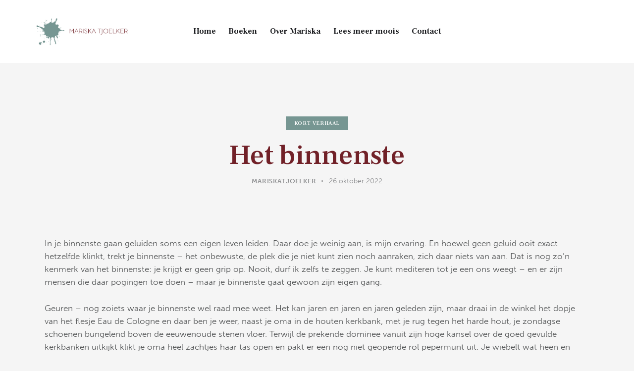

--- FILE ---
content_type: text/html; charset=UTF-8
request_url: https://mariskatjoelker.nl/het-binnenste/
body_size: 18051
content:
<!DOCTYPE html>
<html lang="nl-NL" class="no-js scheme_default">

<head>
	
		<meta charset="UTF-8">
		<meta name="viewport" content="width=device-width, initial-scale=1">
		<meta name="format-detection" content="telephone=no">
		<link rel="profile" href="//gmpg.org/xfn/11">
		<title>Het binnenste &#8211; Mariska Tjoelker</title>
<meta name='robots' content='max-image-preview:large' />
<link rel='dns-prefetch' href='//use.typekit.net' />
<link rel='dns-prefetch' href='//fonts.googleapis.com' />
<link rel="alternate" type="application/rss+xml" title="Mariska Tjoelker &raquo; feed" href="https://mariskatjoelker.nl/feed/" />
<link rel="alternate" type="application/rss+xml" title="Mariska Tjoelker &raquo; reacties feed" href="https://mariskatjoelker.nl/comments/feed/" />
<link rel="alternate" title="oEmbed (JSON)" type="application/json+oembed" href="https://mariskatjoelker.nl/wp-json/oembed/1.0/embed?url=https%3A%2F%2Fmariskatjoelker.nl%2Fhet-binnenste%2F" />
<link rel="alternate" title="oEmbed (XML)" type="text/xml+oembed" href="https://mariskatjoelker.nl/wp-json/oembed/1.0/embed?url=https%3A%2F%2Fmariskatjoelker.nl%2Fhet-binnenste%2F&#038;format=xml" />
			<meta property="og:type" content="article" />
			<meta property="og:url" content="https://mariskatjoelker.nl/het-binnenste/" />
			<meta property="og:title" content="Het binnenste" />
			<meta property="og:description" content="
In je binnenste gaan geluiden soms een eigen leven leiden. Daar doe je weinig aan, is mijn ervaring. En hoewel geen geluid ooit exact hetzelfde klinkt, trekt je binnenste – het onbewuste, de plek die je niet kunt zien noch aanraken, zich daar niets van aan. Dat is nog zo’n kenmerk van het binnenste:" />  
			<style id='wp-img-auto-sizes-contain-inline-css' type='text/css'>
img:is([sizes=auto i],[sizes^="auto," i]){contain-intrinsic-size:3000px 1500px}
/*# sourceURL=wp-img-auto-sizes-contain-inline-css */
</style>
<link property="stylesheet" rel='stylesheet' id='trx_addons-icons-css' href='https://mariskatjoelker.nl/wp-content/plugins/trx_addons/css/font-icons/css/trx_addons_icons.css' type='text/css' media='all' />
<link property="stylesheet" rel='stylesheet' id='writer-font-museo-sans-css' href='https://use.typekit.net/zfc0lca.css' type='text/css' media='all' />
<link property="stylesheet" rel='stylesheet' id='writer-font-google_fonts-css' href='https://fonts.googleapis.com/css2?family=Frank+Ruhl+Libre:wght@300;400;500;700;900&#038;family=Lora:ital,wght@0,400;0,500;0,600;0,700;1,400;1,500;1,600;1,700&#038;subset=latin,latin-ext&#038;display=swap' type='text/css' media='all' />
<link property="stylesheet" rel='stylesheet' id='writer-fontello-css' href='https://mariskatjoelker.nl/wp-content/themes/writer/skins/default/css/font-icons/css/fontello.css' type='text/css' media='all' />
<style id='wp-emoji-styles-inline-css' type='text/css'>

	img.wp-smiley, img.emoji {
		display: inline !important;
		border: none !important;
		box-shadow: none !important;
		height: 1em !important;
		width: 1em !important;
		margin: 0 0.07em !important;
		vertical-align: -0.1em !important;
		background: none !important;
		padding: 0 !important;
	}
/*# sourceURL=wp-emoji-styles-inline-css */
</style>
<link property="stylesheet" rel='stylesheet' id='wp-block-library-css' href='https://mariskatjoelker.nl/wp-includes/css/dist/block-library/style.min.css?ver=6.9' type='text/css' media='all' />
<style id='classic-theme-styles-inline-css' type='text/css'>
/*! This file is auto-generated */
.wp-block-button__link{color:#fff;background-color:#32373c;border-radius:9999px;box-shadow:none;text-decoration:none;padding:calc(.667em + 2px) calc(1.333em + 2px);font-size:1.125em}.wp-block-file__button{background:#32373c;color:#fff;text-decoration:none}
/*# sourceURL=/wp-includes/css/classic-themes.min.css */
</style>
<style id='global-styles-inline-css' type='text/css'>
:root{--wp--preset--aspect-ratio--square: 1;--wp--preset--aspect-ratio--4-3: 4/3;--wp--preset--aspect-ratio--3-4: 3/4;--wp--preset--aspect-ratio--3-2: 3/2;--wp--preset--aspect-ratio--2-3: 2/3;--wp--preset--aspect-ratio--16-9: 16/9;--wp--preset--aspect-ratio--9-16: 9/16;--wp--preset--color--black: #000000;--wp--preset--color--cyan-bluish-gray: #abb8c3;--wp--preset--color--white: #ffffff;--wp--preset--color--pale-pink: #f78da7;--wp--preset--color--vivid-red: #cf2e2e;--wp--preset--color--luminous-vivid-orange: #ff6900;--wp--preset--color--luminous-vivid-amber: #fcb900;--wp--preset--color--light-green-cyan: #7bdcb5;--wp--preset--color--vivid-green-cyan: #00d084;--wp--preset--color--pale-cyan-blue: #8ed1fc;--wp--preset--color--vivid-cyan-blue: #0693e3;--wp--preset--color--vivid-purple: #9b51e0;--wp--preset--color--bg-color: #F5F5F5;--wp--preset--color--bd-color: #D7D7D7;--wp--preset--color--text-dark: #1D1E21;--wp--preset--color--text-light: #8F9092;--wp--preset--color--text-link: #712128;--wp--preset--color--text-hover: #769692;--wp--preset--color--text-link-2: #769692;--wp--preset--color--text-hover-2: #712128;--wp--preset--color--text-link-3: #C5A48E;--wp--preset--color--text-hover-3: #AB8E7A;--wp--preset--gradient--vivid-cyan-blue-to-vivid-purple: linear-gradient(135deg,rgb(6,147,227) 0%,rgb(155,81,224) 100%);--wp--preset--gradient--light-green-cyan-to-vivid-green-cyan: linear-gradient(135deg,rgb(122,220,180) 0%,rgb(0,208,130) 100%);--wp--preset--gradient--luminous-vivid-amber-to-luminous-vivid-orange: linear-gradient(135deg,rgb(252,185,0) 0%,rgb(255,105,0) 100%);--wp--preset--gradient--luminous-vivid-orange-to-vivid-red: linear-gradient(135deg,rgb(255,105,0) 0%,rgb(207,46,46) 100%);--wp--preset--gradient--very-light-gray-to-cyan-bluish-gray: linear-gradient(135deg,rgb(238,238,238) 0%,rgb(169,184,195) 100%);--wp--preset--gradient--cool-to-warm-spectrum: linear-gradient(135deg,rgb(74,234,220) 0%,rgb(151,120,209) 20%,rgb(207,42,186) 40%,rgb(238,44,130) 60%,rgb(251,105,98) 80%,rgb(254,248,76) 100%);--wp--preset--gradient--blush-light-purple: linear-gradient(135deg,rgb(255,206,236) 0%,rgb(152,150,240) 100%);--wp--preset--gradient--blush-bordeaux: linear-gradient(135deg,rgb(254,205,165) 0%,rgb(254,45,45) 50%,rgb(107,0,62) 100%);--wp--preset--gradient--luminous-dusk: linear-gradient(135deg,rgb(255,203,112) 0%,rgb(199,81,192) 50%,rgb(65,88,208) 100%);--wp--preset--gradient--pale-ocean: linear-gradient(135deg,rgb(255,245,203) 0%,rgb(182,227,212) 50%,rgb(51,167,181) 100%);--wp--preset--gradient--electric-grass: linear-gradient(135deg,rgb(202,248,128) 0%,rgb(113,206,126) 100%);--wp--preset--gradient--midnight: linear-gradient(135deg,rgb(2,3,129) 0%,rgb(40,116,252) 100%);--wp--preset--font-size--small: 13px;--wp--preset--font-size--medium: 20px;--wp--preset--font-size--large: 36px;--wp--preset--font-size--x-large: 42px;--wp--preset--spacing--20: 0.44rem;--wp--preset--spacing--30: 0.67rem;--wp--preset--spacing--40: 1rem;--wp--preset--spacing--50: 1.5rem;--wp--preset--spacing--60: 2.25rem;--wp--preset--spacing--70: 3.38rem;--wp--preset--spacing--80: 5.06rem;--wp--preset--shadow--natural: 6px 6px 9px rgba(0, 0, 0, 0.2);--wp--preset--shadow--deep: 12px 12px 50px rgba(0, 0, 0, 0.4);--wp--preset--shadow--sharp: 6px 6px 0px rgba(0, 0, 0, 0.2);--wp--preset--shadow--outlined: 6px 6px 0px -3px rgb(255, 255, 255), 6px 6px rgb(0, 0, 0);--wp--preset--shadow--crisp: 6px 6px 0px rgb(0, 0, 0);}:where(.is-layout-flex){gap: 0.5em;}:where(.is-layout-grid){gap: 0.5em;}body .is-layout-flex{display: flex;}.is-layout-flex{flex-wrap: wrap;align-items: center;}.is-layout-flex > :is(*, div){margin: 0;}body .is-layout-grid{display: grid;}.is-layout-grid > :is(*, div){margin: 0;}:where(.wp-block-columns.is-layout-flex){gap: 2em;}:where(.wp-block-columns.is-layout-grid){gap: 2em;}:where(.wp-block-post-template.is-layout-flex){gap: 1.25em;}:where(.wp-block-post-template.is-layout-grid){gap: 1.25em;}.has-black-color{color: var(--wp--preset--color--black) !important;}.has-cyan-bluish-gray-color{color: var(--wp--preset--color--cyan-bluish-gray) !important;}.has-white-color{color: var(--wp--preset--color--white) !important;}.has-pale-pink-color{color: var(--wp--preset--color--pale-pink) !important;}.has-vivid-red-color{color: var(--wp--preset--color--vivid-red) !important;}.has-luminous-vivid-orange-color{color: var(--wp--preset--color--luminous-vivid-orange) !important;}.has-luminous-vivid-amber-color{color: var(--wp--preset--color--luminous-vivid-amber) !important;}.has-light-green-cyan-color{color: var(--wp--preset--color--light-green-cyan) !important;}.has-vivid-green-cyan-color{color: var(--wp--preset--color--vivid-green-cyan) !important;}.has-pale-cyan-blue-color{color: var(--wp--preset--color--pale-cyan-blue) !important;}.has-vivid-cyan-blue-color{color: var(--wp--preset--color--vivid-cyan-blue) !important;}.has-vivid-purple-color{color: var(--wp--preset--color--vivid-purple) !important;}.has-black-background-color{background-color: var(--wp--preset--color--black) !important;}.has-cyan-bluish-gray-background-color{background-color: var(--wp--preset--color--cyan-bluish-gray) !important;}.has-white-background-color{background-color: var(--wp--preset--color--white) !important;}.has-pale-pink-background-color{background-color: var(--wp--preset--color--pale-pink) !important;}.has-vivid-red-background-color{background-color: var(--wp--preset--color--vivid-red) !important;}.has-luminous-vivid-orange-background-color{background-color: var(--wp--preset--color--luminous-vivid-orange) !important;}.has-luminous-vivid-amber-background-color{background-color: var(--wp--preset--color--luminous-vivid-amber) !important;}.has-light-green-cyan-background-color{background-color: var(--wp--preset--color--light-green-cyan) !important;}.has-vivid-green-cyan-background-color{background-color: var(--wp--preset--color--vivid-green-cyan) !important;}.has-pale-cyan-blue-background-color{background-color: var(--wp--preset--color--pale-cyan-blue) !important;}.has-vivid-cyan-blue-background-color{background-color: var(--wp--preset--color--vivid-cyan-blue) !important;}.has-vivid-purple-background-color{background-color: var(--wp--preset--color--vivid-purple) !important;}.has-black-border-color{border-color: var(--wp--preset--color--black) !important;}.has-cyan-bluish-gray-border-color{border-color: var(--wp--preset--color--cyan-bluish-gray) !important;}.has-white-border-color{border-color: var(--wp--preset--color--white) !important;}.has-pale-pink-border-color{border-color: var(--wp--preset--color--pale-pink) !important;}.has-vivid-red-border-color{border-color: var(--wp--preset--color--vivid-red) !important;}.has-luminous-vivid-orange-border-color{border-color: var(--wp--preset--color--luminous-vivid-orange) !important;}.has-luminous-vivid-amber-border-color{border-color: var(--wp--preset--color--luminous-vivid-amber) !important;}.has-light-green-cyan-border-color{border-color: var(--wp--preset--color--light-green-cyan) !important;}.has-vivid-green-cyan-border-color{border-color: var(--wp--preset--color--vivid-green-cyan) !important;}.has-pale-cyan-blue-border-color{border-color: var(--wp--preset--color--pale-cyan-blue) !important;}.has-vivid-cyan-blue-border-color{border-color: var(--wp--preset--color--vivid-cyan-blue) !important;}.has-vivid-purple-border-color{border-color: var(--wp--preset--color--vivid-purple) !important;}.has-vivid-cyan-blue-to-vivid-purple-gradient-background{background: var(--wp--preset--gradient--vivid-cyan-blue-to-vivid-purple) !important;}.has-light-green-cyan-to-vivid-green-cyan-gradient-background{background: var(--wp--preset--gradient--light-green-cyan-to-vivid-green-cyan) !important;}.has-luminous-vivid-amber-to-luminous-vivid-orange-gradient-background{background: var(--wp--preset--gradient--luminous-vivid-amber-to-luminous-vivid-orange) !important;}.has-luminous-vivid-orange-to-vivid-red-gradient-background{background: var(--wp--preset--gradient--luminous-vivid-orange-to-vivid-red) !important;}.has-very-light-gray-to-cyan-bluish-gray-gradient-background{background: var(--wp--preset--gradient--very-light-gray-to-cyan-bluish-gray) !important;}.has-cool-to-warm-spectrum-gradient-background{background: var(--wp--preset--gradient--cool-to-warm-spectrum) !important;}.has-blush-light-purple-gradient-background{background: var(--wp--preset--gradient--blush-light-purple) !important;}.has-blush-bordeaux-gradient-background{background: var(--wp--preset--gradient--blush-bordeaux) !important;}.has-luminous-dusk-gradient-background{background: var(--wp--preset--gradient--luminous-dusk) !important;}.has-pale-ocean-gradient-background{background: var(--wp--preset--gradient--pale-ocean) !important;}.has-electric-grass-gradient-background{background: var(--wp--preset--gradient--electric-grass) !important;}.has-midnight-gradient-background{background: var(--wp--preset--gradient--midnight) !important;}.has-small-font-size{font-size: var(--wp--preset--font-size--small) !important;}.has-medium-font-size{font-size: var(--wp--preset--font-size--medium) !important;}.has-large-font-size{font-size: var(--wp--preset--font-size--large) !important;}.has-x-large-font-size{font-size: var(--wp--preset--font-size--x-large) !important;}
:where(.wp-block-post-template.is-layout-flex){gap: 1.25em;}:where(.wp-block-post-template.is-layout-grid){gap: 1.25em;}
:where(.wp-block-term-template.is-layout-flex){gap: 1.25em;}:where(.wp-block-term-template.is-layout-grid){gap: 1.25em;}
:where(.wp-block-columns.is-layout-flex){gap: 2em;}:where(.wp-block-columns.is-layout-grid){gap: 2em;}
:root :where(.wp-block-pullquote){font-size: 1.5em;line-height: 1.6;}
/*# sourceURL=global-styles-inline-css */
</style>
<link property="stylesheet" rel='stylesheet' id='magnific-popup-css' href='https://mariskatjoelker.nl/wp-content/plugins/trx_addons/js/magnific/magnific-popup.min.css' type='text/css' media='all' />
<link property="stylesheet" rel='stylesheet' id='trx_addons-css' href='https://mariskatjoelker.nl/wp-content/plugins/trx_addons/css/__styles.css' type='text/css' media='all' />
<link property="stylesheet" rel='stylesheet' id='trx_addons-sc_content-css' href='https://mariskatjoelker.nl/wp-content/plugins/trx_addons/components/shortcodes/content/content.css' type='text/css' media='all' />
<link property="stylesheet" rel='stylesheet' id='trx_addons-sc_content-responsive-css' href='https://mariskatjoelker.nl/wp-content/plugins/trx_addons/components/shortcodes/content/content.responsive.css' type='text/css' media='(max-width:1439px)' />
<link property="stylesheet" rel='stylesheet' id='trx_addons-animations-css' href='https://mariskatjoelker.nl/wp-content/plugins/trx_addons/css/trx_addons.animations.css' type='text/css' media='all' />
<link property="stylesheet" rel='stylesheet' id='elementor-icons-css' href='https://mariskatjoelker.nl/wp-content/plugins/elementor/assets/lib/eicons/css/elementor-icons.min.css?ver=5.45.0' type='text/css' media='all' />
<link property="stylesheet" rel='stylesheet' id='elementor-frontend-css' href='https://mariskatjoelker.nl/wp-content/plugins/elementor/assets/css/frontend.min.css?ver=3.34.0' type='text/css' media='all' />
<style id='elementor-frontend-inline-css' type='text/css'>
.elementor-kit-1316{--e-global-color-primary:#712128;--e-global-color-secondary:#54595F;--e-global-color-text:#7A7A7A;--e-global-color-2e6c5c0:#769692;--e-global-typography-primary-font-family:"Stint Ultra Expanded";--e-global-typography-primary-font-weight:600;--e-global-typography-secondary-font-family:"Roboto Slab";--e-global-typography-secondary-font-weight:400;--e-global-typography-text-font-family:"Roboto";--e-global-typography-text-font-weight:400;--e-global-typography-accent-font-family:"Roboto";--e-global-typography-accent-font-weight:500;}.elementor-kit-1316 h1{color:var( --e-global-color-primary );}.elementor-section.elementor-section-boxed > .elementor-container{max-width:1320px;}.e-con{--container-max-width:1320px;}.elementor-widget:not(:last-child){margin-block-end:0px;}.elementor-element{--widgets-spacing:0px 0px;}{}.sc_layouts_title_caption{display:var(--page-title-display);}@media(max-width:1024px){.elementor-section.elementor-section-boxed > .elementor-container{max-width:1024px;}.e-con{--container-max-width:1024px;}}@media(max-width:767px){.elementor-section.elementor-section-boxed > .elementor-container{max-width:767px;}.e-con{--container-max-width:767px;}}
/*# sourceURL=elementor-frontend-inline-css */
</style>
<link property="stylesheet" rel='stylesheet' id='font-awesome-5-all-css' href='https://mariskatjoelker.nl/wp-content/plugins/elementor/assets/lib/font-awesome/css/all.min.css?ver=3.34.0' type='text/css' media='all' />
<link property="stylesheet" rel='stylesheet' id='font-awesome-4-shim-css' href='https://mariskatjoelker.nl/wp-content/plugins/elementor/assets/lib/font-awesome/css/v4-shims.min.css?ver=3.34.0' type='text/css' media='all' />
<link property="stylesheet" rel='stylesheet' id='elementor-gf-local-stintultraexpanded-css' href='https://mariskatjoelker.nl/wp-content/uploads/elementor/google-fonts/css/stintultraexpanded.css?ver=1742762969' type='text/css' media='all' />
<link property="stylesheet" rel='stylesheet' id='elementor-gf-local-robotoslab-css' href='https://mariskatjoelker.nl/wp-content/uploads/elementor/google-fonts/css/robotoslab.css?ver=1742762973' type='text/css' media='all' />
<link property="stylesheet" rel='stylesheet' id='elementor-gf-local-roboto-css' href='https://mariskatjoelker.nl/wp-content/uploads/elementor/google-fonts/css/roboto.css?ver=1742762982' type='text/css' media='all' />
<link property="stylesheet" rel='stylesheet' id='writer-style-css' href='https://mariskatjoelker.nl/wp-content/themes/writer/style.css' type='text/css' media='all' />
<link property="stylesheet" rel='stylesheet' id='mediaelement-css' href='https://mariskatjoelker.nl/wp-includes/js/mediaelement/mediaelementplayer-legacy.min.css?ver=4.2.17' type='text/css' media='all' />
<link property="stylesheet" rel='stylesheet' id='wp-mediaelement-css' href='https://mariskatjoelker.nl/wp-includes/js/mediaelement/wp-mediaelement.min.css?ver=6.9' type='text/css' media='all' />
<link property="stylesheet" rel='stylesheet' id='writer-skin-default-css' href='https://mariskatjoelker.nl/wp-content/themes/writer/skins/default/css/style.css' type='text/css' media='all' />
<link property="stylesheet" rel='stylesheet' id='writer-plugins-css' href='https://mariskatjoelker.nl/wp-content/themes/writer/skins/default/css/__plugins.css' type='text/css' media='all' />
<link property="stylesheet" rel='stylesheet' id='writer-custom-css' href='https://mariskatjoelker.nl/wp-content/themes/writer/skins/default/css/__custom.css' type='text/css' media='all' />
<link property="stylesheet" rel='stylesheet' id='trx_addons-responsive-css' href='https://mariskatjoelker.nl/wp-content/plugins/trx_addons/css/__responsive.css' type='text/css' media='(max-width:1439px)' />
<link property="stylesheet" rel='stylesheet' id='writer-responsive-css' href='https://mariskatjoelker.nl/wp-content/themes/writer/skins/default/css/__responsive.css' type='text/css' media='(max-width:1679px)' />
<link property="stylesheet" rel='stylesheet' id='writer-trx-addons-extra-styles-css' href='https://mariskatjoelker.nl/wp-content/themes/writer/skins/default/extra-styles.css' type='text/css' media='all' />
<script type="text/javascript" src="https://mariskatjoelker.nl/wp-includes/js/jquery/jquery.min.js?ver=3.7.1" id="jquery-core-js"></script>
<script type="text/javascript" src="https://mariskatjoelker.nl/wp-includes/js/jquery/jquery-migrate.min.js?ver=3.4.1" id="jquery-migrate-js"></script>
<script type="text/javascript" src="https://mariskatjoelker.nl/wp-content/plugins/elementor/assets/lib/font-awesome/js/v4-shims.min.js?ver=3.34.0" id="font-awesome-4-shim-js"></script>
<link rel="https://api.w.org/" href="https://mariskatjoelker.nl/wp-json/" /><link rel="alternate" title="JSON" type="application/json" href="https://mariskatjoelker.nl/wp-json/wp/v2/posts/1961" /><link rel="EditURI" type="application/rsd+xml" title="RSD" href="https://mariskatjoelker.nl/xmlrpc.php?rsd" />
<meta name="generator" content="WordPress 6.9" />
<link rel="canonical" href="https://mariskatjoelker.nl/het-binnenste/" />
<link rel='shortlink' href='https://mariskatjoelker.nl/?p=1961' />
<meta name="cdp-version" content="1.5.0" /><meta name="generator" content="Elementor 3.34.0; features: additional_custom_breakpoints; settings: css_print_method-internal, google_font-enabled, font_display-auto">
			<style>
				.e-con.e-parent:nth-of-type(n+4):not(.e-lazyloaded):not(.e-no-lazyload),
				.e-con.e-parent:nth-of-type(n+4):not(.e-lazyloaded):not(.e-no-lazyload) * {
					background-image: none !important;
				}
				@media screen and (max-height: 1024px) {
					.e-con.e-parent:nth-of-type(n+3):not(.e-lazyloaded):not(.e-no-lazyload),
					.e-con.e-parent:nth-of-type(n+3):not(.e-lazyloaded):not(.e-no-lazyload) * {
						background-image: none !important;
					}
				}
				@media screen and (max-height: 640px) {
					.e-con.e-parent:nth-of-type(n+2):not(.e-lazyloaded):not(.e-no-lazyload),
					.e-con.e-parent:nth-of-type(n+2):not(.e-lazyloaded):not(.e-no-lazyload) * {
						background-image: none !important;
					}
				}
			</style>
			<link rel="icon" href="https://mariskatjoelker.nl/wp-content/uploads/2022/05/cropped-cropped-Logo-Mariska-Tjoelker-transparant-32x32.png" sizes="32x32" />
<link rel="icon" href="https://mariskatjoelker.nl/wp-content/uploads/2022/05/cropped-cropped-Logo-Mariska-Tjoelker-transparant-192x192.png" sizes="192x192" />
<link rel="apple-touch-icon" href="https://mariskatjoelker.nl/wp-content/uploads/2022/05/cropped-cropped-Logo-Mariska-Tjoelker-transparant-180x180.png" />
<meta name="msapplication-TileImage" content="https://mariskatjoelker.nl/wp-content/uploads/2022/05/cropped-cropped-Logo-Mariska-Tjoelker-transparant-270x270.png" />

</head>

<body class="wp-singular post-template-default single single-post postid-1961 single-format-standard wp-custom-logo wp-theme-writer hide_fixed_rows_enabled skin_default scheme_default blog_mode_post body_style_wide is_single single_style_style-1 sidebar_hide expand_content trx_addons_present header_type_custom header_style_header-custom-1553 header_position_default menu_side_none no_layout fixed_blocks_sticky elementor-default elementor-kit-1316">

	
	<div class="body_wrap" >

		
		<div class="page_wrap" >

			
							<a class="writer_skip_link skip_to_content_link" href="#content_skip_link_anchor" tabindex="1">Skip to content</a>
								<a class="writer_skip_link skip_to_footer_link" href="#footer_skip_link_anchor" tabindex="1">Skip to footer</a>

				<header class="top_panel top_panel_custom top_panel_custom_1553 top_panel_custom_main-header				 without_bg_image">
	<style id="elementor-post-1553">.elementor-1553 .elementor-element.elementor-element-3434f44 > .elementor-container > .elementor-column > .elementor-widget-wrap{align-content:center;align-items:center;}.elementor-1553 .elementor-element.elementor-element-3434f44:not(.elementor-motion-effects-element-type-background), .elementor-1553 .elementor-element.elementor-element-3434f44 > .elementor-motion-effects-container > .elementor-motion-effects-layer{background-color:#FFFFFF;}.elementor-1553 .elementor-element.elementor-element-3434f44{transition:background 0.3s, border 0.3s, border-radius 0.3s, box-shadow 0.3s;padding:27px 70px 27px 70px;}.elementor-1553 .elementor-element.elementor-element-3434f44 > .elementor-background-overlay{transition:background 0.3s, border-radius 0.3s, opacity 0.3s;}.elementor-1553 .elementor-element.elementor-element-e391488 .logo_image{max-height:56px;}.elementor-1553 .elementor-element.elementor-element-e9c3ccf .sc_item_title_text{-webkit-text-stroke-width:0px;}.elementor-1553 .elementor-element.elementor-element-e9c3ccf .sc_item_title_text2{-webkit-text-stroke-width:0px;}.elementor-1553 .elementor-element.elementor-element-e9c3ccf > .elementor-widget-container{margin:-6px -13px 0px 0px;}.elementor-1553 .elementor-element.elementor-element-d49716d > .elementor-widget-container{margin:-6px 0px 0px 20px;}.elementor-1553 .elementor-element.elementor-element-0ba6225 > .elementor-container > .elementor-column > .elementor-widget-wrap{align-content:center;align-items:center;}.elementor-1553 .elementor-element.elementor-element-0ba6225:not(.elementor-motion-effects-element-type-background), .elementor-1553 .elementor-element.elementor-element-0ba6225 > .elementor-motion-effects-container > .elementor-motion-effects-layer{background-color:#FFFFFF;}.elementor-1553 .elementor-element.elementor-element-0ba6225{transition:background 0.3s, border 0.3s, border-radius 0.3s, box-shadow 0.3s;padding:0px 70px 0px 70px;}.elementor-1553 .elementor-element.elementor-element-0ba6225 > .elementor-background-overlay{transition:background 0.3s, border-radius 0.3s, opacity 0.3s;}.elementor-1553 .elementor-element.elementor-element-c810b95 .logo_image{max-height:48px;}.elementor-1553 .elementor-element.elementor-element-94ff9af .sc_item_title_text{-webkit-text-stroke-width:0px;}.elementor-1553 .elementor-element.elementor-element-94ff9af .sc_item_title_text2{-webkit-text-stroke-width:0px;}.elementor-1553 .elementor-element.elementor-element-94ff9af > .elementor-widget-container{margin:-6px -13px 0px 0px;}.elementor-1553 .elementor-element.elementor-element-84a157f > .elementor-widget-container{margin:-6px 0px 0px 20px;}.elementor-1553 .elementor-element.elementor-element-f546e60 > .elementor-container > .elementor-column > .elementor-widget-wrap{align-content:center;align-items:center;}.elementor-1553 .elementor-element.elementor-element-f546e60:not(.elementor-motion-effects-element-type-background), .elementor-1553 .elementor-element.elementor-element-f546e60 > .elementor-motion-effects-container > .elementor-motion-effects-layer{background-color:#FFFFFF;}.elementor-1553 .elementor-element.elementor-element-f546e60{transition:background 0.3s, border 0.3s, border-radius 0.3s, box-shadow 0.3s;padding:10px 30px 10px 30px;}.elementor-1553 .elementor-element.elementor-element-f546e60 > .elementor-background-overlay{transition:background 0.3s, border-radius 0.3s, opacity 0.3s;}.elementor-1553 .elementor-element.elementor-element-58558f5 .logo_image{max-height:48px;}.elementor-1553 .elementor-element.elementor-element-204b443 > .elementor-widget-container{margin:-3px 0px 0px 0px;}.elementor-1553 .elementor-element.elementor-element-4ab3501 .sc_item_title_text{-webkit-text-stroke-width:0px;}.elementor-1553 .elementor-element.elementor-element-4ab3501 .sc_item_title_text2{-webkit-text-stroke-width:0px;}.elementor-1553 .elementor-element.elementor-element-4ab3501 > .elementor-widget-container{margin:-6px -13px 0px 0px;}.elementor-1553 .elementor-element.elementor-element-187ad5a > .elementor-widget-container{margin:-6px 0px 0px 15px;}@media(max-width:1024px){.elementor-1553 .elementor-element.elementor-element-204b443 > .elementor-widget-container{margin:-4px 0px 0px 0px;}}@media(max-width:767px){.elementor-1553 .elementor-element.elementor-element-f546e60{padding:5px 20px 5px 20px;}.elementor-1553 .elementor-element.elementor-element-000673c{width:58%;}.elementor-1553 .elementor-element.elementor-element-61626c7{width:42%;}.elementor-1553 .elementor-element.elementor-element-204b443 > .elementor-widget-container{padding:0px 0px 0px 0px;}.elementor-1553 .elementor-element.elementor-element-187ad5a > .elementor-widget-container{margin:-11px 0px 0px 0px;}}</style><style>.elementor-1553 .elementor-element.elementor-element-3434f44 > .elementor-container > .elementor-column > .elementor-widget-wrap{align-content:center;align-items:center;}.elementor-1553 .elementor-element.elementor-element-3434f44:not(.elementor-motion-effects-element-type-background), .elementor-1553 .elementor-element.elementor-element-3434f44 > .elementor-motion-effects-container > .elementor-motion-effects-layer{background-color:#FFFFFF;}.elementor-1553 .elementor-element.elementor-element-3434f44{transition:background 0.3s, border 0.3s, border-radius 0.3s, box-shadow 0.3s;padding:27px 70px 27px 70px;}.elementor-1553 .elementor-element.elementor-element-3434f44 > .elementor-background-overlay{transition:background 0.3s, border-radius 0.3s, opacity 0.3s;}.elementor-1553 .elementor-element.elementor-element-e391488 .logo_image{max-height:56px;}.elementor-1553 .elementor-element.elementor-element-e9c3ccf > .elementor-widget-container{margin:-6px -13px 0px 0px;}.elementor-1553 .elementor-element.elementor-element-e9c3ccf .sc_item_title_text{-webkit-text-stroke-width:0px;}.elementor-1553 .elementor-element.elementor-element-e9c3ccf .sc_item_title_text2{-webkit-text-stroke-width:0px;}.elementor-1553 .elementor-element.elementor-element-d49716d > .elementor-widget-container{margin:-6px 0px 0px 20px;}.elementor-1553 .elementor-element.elementor-element-0ba6225 > .elementor-container > .elementor-column > .elementor-widget-wrap{align-content:center;align-items:center;}.elementor-1553 .elementor-element.elementor-element-0ba6225:not(.elementor-motion-effects-element-type-background), .elementor-1553 .elementor-element.elementor-element-0ba6225 > .elementor-motion-effects-container > .elementor-motion-effects-layer{background-color:#FFFFFF;}.elementor-1553 .elementor-element.elementor-element-0ba6225{transition:background 0.3s, border 0.3s, border-radius 0.3s, box-shadow 0.3s;padding:0px 70px 0px 70px;}.elementor-1553 .elementor-element.elementor-element-0ba6225 > .elementor-background-overlay{transition:background 0.3s, border-radius 0.3s, opacity 0.3s;}.elementor-1553 .elementor-element.elementor-element-c810b95 .logo_image{max-height:48px;}.elementor-1553 .elementor-element.elementor-element-94ff9af > .elementor-widget-container{margin:-6px -13px 0px 0px;}.elementor-1553 .elementor-element.elementor-element-94ff9af .sc_item_title_text{-webkit-text-stroke-width:0px;}.elementor-1553 .elementor-element.elementor-element-94ff9af .sc_item_title_text2{-webkit-text-stroke-width:0px;}.elementor-1553 .elementor-element.elementor-element-84a157f > .elementor-widget-container{margin:-6px 0px 0px 20px;}.elementor-1553 .elementor-element.elementor-element-f546e60 > .elementor-container > .elementor-column > .elementor-widget-wrap{align-content:center;align-items:center;}.elementor-1553 .elementor-element.elementor-element-f546e60:not(.elementor-motion-effects-element-type-background), .elementor-1553 .elementor-element.elementor-element-f546e60 > .elementor-motion-effects-container > .elementor-motion-effects-layer{background-color:#FFFFFF;}.elementor-1553 .elementor-element.elementor-element-f546e60{transition:background 0.3s, border 0.3s, border-radius 0.3s, box-shadow 0.3s;padding:10px 30px 10px 30px;}.elementor-1553 .elementor-element.elementor-element-f546e60 > .elementor-background-overlay{transition:background 0.3s, border-radius 0.3s, opacity 0.3s;}.elementor-1553 .elementor-element.elementor-element-58558f5 .logo_image{max-height:48px;}.elementor-1553 .elementor-element.elementor-element-204b443 > .elementor-widget-container{margin:-3px 0px 0px 0px;}.elementor-1553 .elementor-element.elementor-element-4ab3501 > .elementor-widget-container{margin:-6px -13px 0px 0px;}.elementor-1553 .elementor-element.elementor-element-4ab3501 .sc_item_title_text{-webkit-text-stroke-width:0px;}.elementor-1553 .elementor-element.elementor-element-4ab3501 .sc_item_title_text2{-webkit-text-stroke-width:0px;}.elementor-1553 .elementor-element.elementor-element-187ad5a > .elementor-widget-container{margin:-6px 0px 0px 15px;}@media(max-width:1024px){.elementor-1553 .elementor-element.elementor-element-204b443 > .elementor-widget-container{margin:-4px 0px 0px 0px;}}@media(max-width:767px){.elementor-1553 .elementor-element.elementor-element-f546e60{padding:5px 20px 5px 20px;}.elementor-1553 .elementor-element.elementor-element-000673c{width:58%;}.elementor-1553 .elementor-element.elementor-element-61626c7{width:42%;}.elementor-1553 .elementor-element.elementor-element-204b443 > .elementor-widget-container{padding:0px 0px 0px 0px;}.elementor-1553 .elementor-element.elementor-element-187ad5a > .elementor-widget-container{margin:-11px 0px 0px 0px;}}</style>		<div data-elementor-type="cpt_layouts" data-elementor-id="1553" class="elementor elementor-1553">
						<section class="elementor-section elementor-top-section elementor-element elementor-element-3434f44 elementor-section-full_width elementor-section-content-middle sc_layouts_row sc_layouts_row_type_compact scheme_light sc_layouts_hide_on_tablet sc_layouts_hide_on_mobile elementor-section-height-default elementor-section-height-default sc_fly_static" data-id="3434f44" data-element_type="section" data-settings="{&quot;background_background&quot;:&quot;classic&quot;}">
						<div class="elementor-container elementor-column-gap-no">
					<div class="elementor-column elementor-col-25 elementor-top-column elementor-element elementor-element-933f9cc sc_layouts_column_align_left sc_layouts_column sc_inner_width_none sc_content_align_inherit sc_layouts_column_icons_position_left sc_fly_static" data-id="933f9cc" data-element_type="column">
			<div class="elementor-widget-wrap elementor-element-populated">
						<div class="sc_layouts_item elementor-element elementor-element-e391488 sc_fly_static elementor-widget elementor-widget-trx_sc_layouts_logo" data-id="e391488" data-element_type="widget" data-widget_type="trx_sc_layouts_logo.default">
				<div class="elementor-widget-container">
					<a href="https://mariskatjoelker.nl/"
		class="sc_layouts_logo sc_layouts_logo_default trx_addons_inline_1536132583" ><img fetchpriority="high" class="logo_image"
					src="//mariskatjoelker.nl/wp-content/uploads/2022/05/cropped-Kopie-van-Mariska-Tjoelker-525-x-150-px.png"
										alt="Mariska Tjoelker" width="525" height="150"></a>				</div>
				</div>
					</div>
		</div>
				<div class="elementor-column elementor-col-50 elementor-top-column elementor-element elementor-element-bd0d9d9 sc_layouts_column_align_center sc_layouts_column sc_inner_width_none sc_content_align_inherit sc_layouts_column_icons_position_left sc_fly_static" data-id="bd0d9d9" data-element_type="column">
			<div class="elementor-widget-wrap elementor-element-populated">
						<div class="sc_layouts_item elementor-element elementor-element-dc5d970 sc_fly_static elementor-widget elementor-widget-trx_sc_layouts_menu" data-id="dc5d970" data-element_type="widget" data-widget_type="trx_sc_layouts_menu.default">
				<div class="elementor-widget-container">
					<nav class="sc_layouts_menu sc_layouts_menu_default sc_layouts_menu_dir_horizontal menu_hover_zoom_line" data-animation-in="fadeInUpSmall" data-animation-out="fadeOutDownSmall" ><ul id="menu_main" class="sc_layouts_menu_nav menu_main_nav"><li id="menu-item-1169" class="menu-item menu-item-type-post_type menu-item-object-page menu-item-home menu-item-1169"><a href="https://mariskatjoelker.nl/"><span>Home</span></a></li><li id="menu-item-1813" class="menu-item menu-item-type-custom menu-item-object-custom menu-item-has-children menu-item-1813"><a href="#"><span>Boeken</span></a>
<ul class="sub-menu"><li id="menu-item-1735" class="menu-item menu-item-type-post_type menu-item-object-page menu-item-1735"><a href="https://mariskatjoelker.nl/stof-tot-zwijgen/"><span>Stof tot zwijgen</span></a></li><li id="menu-item-1744" class="menu-item menu-item-type-post_type menu-item-object-page menu-item-1744"><a href="https://mariskatjoelker.nl/mien/"><span>Mien</span></a></li></ul>
</li><li id="menu-item-1170" class="menu-item menu-item-type-post_type menu-item-object-page menu-item-1170"><a href="https://mariskatjoelker.nl/over-mariska/"><span>Over Mariska</span></a></li><li id="menu-item-1710" class="menu-item menu-item-type-post_type menu-item-object-page current_page_parent menu-item-1710"><a href="https://mariskatjoelker.nl/lees-verder/"><span>Lees meer moois</span></a></li><li id="menu-item-1171" class="menu-item menu-item-type-post_type menu-item-object-page menu-item-1171"><a href="https://mariskatjoelker.nl/contact/"><span>Contact</span></a></li></ul></nav>				</div>
				</div>
					</div>
		</div>
				<div class="elementor-column elementor-col-25 elementor-top-column elementor-element elementor-element-48f6145 sc_layouts_column_align_right sc_layouts_column sc_inner_width_none sc_content_align_inherit sc_layouts_column_icons_position_left sc_fly_static" data-id="48f6145" data-element_type="column">
			<div class="elementor-widget-wrap elementor-element-populated">
							</div>
		</div>
					</div>
		</section>
				<section class="elementor-section elementor-top-section elementor-element elementor-element-0ba6225 elementor-section-full_width elementor-section-content-middle sc_layouts_row sc_layouts_row_type_compact scheme_light sc_layouts_hide_on_tablet sc_layouts_hide_on_mobile sc_layouts_row_fixed sc_layouts_row_fixed_always sc_layouts_row_delay_fixed sc_layouts_row_hide_unfixed elementor-section-height-default elementor-section-height-default sc_fly_static" data-id="0ba6225" data-element_type="section" data-settings="{&quot;background_background&quot;:&quot;classic&quot;}">
						<div class="elementor-container elementor-column-gap-no">
					<div class="elementor-column elementor-col-25 elementor-top-column elementor-element elementor-element-fccbaee sc_layouts_column_align_left sc_layouts_column sc_inner_width_none sc_content_align_inherit sc_layouts_column_icons_position_left sc_fly_static" data-id="fccbaee" data-element_type="column">
			<div class="elementor-widget-wrap elementor-element-populated">
						<div class="sc_layouts_item elementor-element elementor-element-c810b95 sc_fly_static elementor-widget elementor-widget-trx_sc_layouts_logo" data-id="c810b95" data-element_type="widget" data-widget_type="trx_sc_layouts_logo.default">
				<div class="elementor-widget-container">
					<a href="https://mariskatjoelker.nl/"
		class="sc_layouts_logo sc_layouts_logo_default trx_addons_inline_1565414761" ><img fetchpriority="high" class="logo_image"
					src="//mariskatjoelker.nl/wp-content/uploads/2022/05/cropped-Kopie-van-Mariska-Tjoelker-525-x-150-px.png"
										alt="Mariska Tjoelker" width="525" height="150"></a>				</div>
				</div>
					</div>
		</div>
				<div class="elementor-column elementor-col-50 elementor-top-column elementor-element elementor-element-3a2867e sc_layouts_column_align_center sc_layouts_column sc_inner_width_none sc_content_align_inherit sc_layouts_column_icons_position_left sc_fly_static" data-id="3a2867e" data-element_type="column">
			<div class="elementor-widget-wrap elementor-element-populated">
						<div class="sc_layouts_item elementor-element elementor-element-4112267 sc_fly_static elementor-widget elementor-widget-trx_sc_layouts_menu" data-id="4112267" data-element_type="widget" data-widget_type="trx_sc_layouts_menu.default">
				<div class="elementor-widget-container">
					<nav class="sc_layouts_menu sc_layouts_menu_default sc_layouts_menu_dir_horizontal menu_hover_zoom_line" data-animation-in="fadeInUpSmall" data-animation-out="fadeOutDownSmall" ><ul id="sc_layouts_menu_1499154340" class="sc_layouts_menu_nav"><li id="menu-item-1845" class="menu-item menu-item-type-post_type menu-item-object-cpt_layouts menu-item-1845"><a href="https://mariskatjoelker.nl/layouts/main-footer/"><span>Main Footer</span></a></li></ul></nav>				</div>
				</div>
					</div>
		</div>
				<div class="elementor-column elementor-col-25 elementor-top-column elementor-element elementor-element-11bb5b1 sc_layouts_column_align_right sc_layouts_column sc_inner_width_none sc_content_align_inherit sc_layouts_column_icons_position_left sc_fly_static" data-id="11bb5b1" data-element_type="column">
			<div class="elementor-widget-wrap elementor-element-populated">
							</div>
		</div>
					</div>
		</section>
				<section class="elementor-section elementor-top-section elementor-element elementor-element-f546e60 elementor-section-content-middle sc_layouts_row sc_layouts_row_type_compact scheme_light sc_layouts_hide_on_wide sc_layouts_hide_on_desktop sc_layouts_hide_on_notebook elementor-section-full_width elementor-section-height-default elementor-section-height-default sc_fly_static" data-id="f546e60" data-element_type="section" data-settings="{&quot;background_background&quot;:&quot;classic&quot;}">
						<div class="elementor-container elementor-column-gap-no">
					<div class="elementor-column elementor-col-50 elementor-top-column elementor-element elementor-element-000673c sc_layouts_column_align_left sc_layouts_column sc_inner_width_none sc_content_align_inherit sc_layouts_column_icons_position_left sc_fly_static" data-id="000673c" data-element_type="column">
			<div class="elementor-widget-wrap elementor-element-populated">
						<div class="sc_layouts_item elementor-element elementor-element-58558f5 sc_fly_static elementor-widget elementor-widget-trx_sc_layouts_logo" data-id="58558f5" data-element_type="widget" data-widget_type="trx_sc_layouts_logo.default">
				<div class="elementor-widget-container">
					<a href="https://mariskatjoelker.nl/"
		class="sc_layouts_logo sc_layouts_logo_default trx_addons_inline_786942387" ><img fetchpriority="high" class="logo_image"
					src="//mariskatjoelker.nl/wp-content/uploads/2022/05/cropped-Kopie-van-Mariska-Tjoelker-525-x-150-px.png"
										alt="Mariska Tjoelker" width="525" height="150"></a>				</div>
				</div>
					</div>
		</div>
				<div class="elementor-column elementor-col-50 elementor-top-column elementor-element elementor-element-61626c7 sc_layouts_column_align_right sc_layouts_column sc_inner_width_none sc_content_align_inherit sc_layouts_column_icons_position_left sc_fly_static" data-id="61626c7" data-element_type="column">
			<div class="elementor-widget-wrap elementor-element-populated">
						<div class="sc_layouts_item elementor-element elementor-element-204b443 sc_fly_static elementor-widget elementor-widget-trx_sc_layouts_menu" data-id="204b443" data-element_type="widget" data-widget_type="trx_sc_layouts_menu.default">
				<div class="elementor-widget-container">
					<div class="sc_layouts_iconed_text sc_layouts_menu_mobile_button_burger sc_layouts_menu_mobile_button without_menu">
		<a class="sc_layouts_item_link sc_layouts_iconed_text_link" href="#">
			<span class="sc_layouts_item_icon sc_layouts_iconed_text_icon trx_addons_icon-menu"></span>
		</a>
		</div>				</div>
				</div>
					</div>
		</div>
					</div>
		</section>
				</div>
		</header>
<div class="menu_mobile_overlay scheme_dark"></div>
<div class="menu_mobile menu_mobile_fullscreen scheme_dark">
	<div class="menu_mobile_inner with_widgets">
        <div class="menu_mobile_header_wrap">
            
            <a class="menu_mobile_close menu_button_close" tabindex="0"><span class="menu_button_close_text">Close</span><span class="menu_button_close_icon"></span></a>
        </div>
        <div class="menu_mobile_content_wrap content_wrap">
            <div class="menu_mobile_content_wrap_inner"><nav class="menu_mobile_nav_area" itemscope="itemscope" itemtype="https://schema.org/SiteNavigationElement"><ul id="menu_mobile" class=" menu_mobile_nav"><li class="menu-item menu-item-type-post_type menu-item-object-page menu-item-home menu-item-1169"><a href="https://mariskatjoelker.nl/"><span>Home</span></a></li><li class="menu-item menu-item-type-custom menu-item-object-custom menu-item-has-children menu-item-1813"><a href="#"><span>Boeken</span></a>
<ul class="sub-menu"><li class="menu-item menu-item-type-post_type menu-item-object-page menu-item-1735"><a href="https://mariskatjoelker.nl/stof-tot-zwijgen/"><span>Stof tot zwijgen</span></a></li><li class="menu-item menu-item-type-post_type menu-item-object-page menu-item-1744"><a href="https://mariskatjoelker.nl/mien/"><span>Mien</span></a></li></ul>
</li><li class="menu-item menu-item-type-post_type menu-item-object-page menu-item-1170"><a href="https://mariskatjoelker.nl/over-mariska/"><span>Over Mariska</span></a></li><li class="menu-item menu-item-type-post_type menu-item-object-page current_page_parent menu-item-1710"><a href="https://mariskatjoelker.nl/lees-verder/"><span>Lees meer moois</span></a></li><li class="menu-item menu-item-type-post_type menu-item-object-page menu-item-1171"><a href="https://mariskatjoelker.nl/contact/"><span>Contact</span></a></li></ul></nav>            </div>
		</div><div class="menu_mobile_widgets_area"></div>
    </div>
</div>

			
			<div class="page_content_wrap">
						<div class="post_header_wrap post_header_wrap_in_header post_header_wrap_style_style-1">
						<div class="post_header post_header_single entry-header">
									<div class="content_wrap">
					<div class="post_meta post_meta_categories"><span class="post_meta_item post_categories"><a href="https://mariskatjoelker.nl/category/kort-verhaal/" rel="category tag">kort verhaal</a></span></div><h1 class="post_title entry-title">Het binnenste</h1><div class="post_meta post_meta_other"><a class="post_meta_item post_author" rel="author" href="https://mariskatjoelker.nl/author/mariskatjoelker/"><span class="post_author_by">By</span><span class="post_author_name">mariskatjoelker</span></a> <span class="post_meta_item post_date">26 oktober 2022</span></div>					</div>
								</div>
					</div>
						<div class="content_wrap">

					<div class="content">
												<a id="content_skip_link_anchor" class="writer_skip_link_anchor" href="#"></a>
						<article id="post-1961"
	class="post_item_single post_type_post post_format_ post-1961 post type-post status-publish format-standard hentry category-kort-verhaal tag-auteur tag-kort tag-kort-lezen tag-leesvoer tag-schrijver">
	<div class="post_content post_content_single entry-content" itemprop="mainEntityOfPage">
		
<p>In je binnenste gaan geluiden soms een eigen leven leiden. Daar doe je weinig aan, is mijn ervaring. En hoewel geen geluid ooit exact hetzelfde klinkt, trekt je binnenste – het onbewuste, de plek die je niet kunt zien noch aanraken, zich daar niets van aan. Dat is nog zo’n kenmerk van het binnenste: je krijgt er geen grip op. Nooit, durf ik zelfs te zeggen. Je kunt mediteren tot je een ons weegt – en er zijn mensen die daar pogingen toe doen – maar je binnenste gaat gewoon zijn eigen gang.&nbsp;</p>



<p>Geuren – nog zoiets waar je binnenste wel raad mee weet. Het kan jaren en jaren en jaren geleden zijn, maar draai in de winkel het dopje van het flesje Eau de Cologne en daar ben je weer, naast je oma in de houten kerkbank, met je rug tegen het harde hout, je zondagse schoenen bungelend boven de eeuwenoude stenen vloer. Terwijl de prekende dominee vanuit zijn hoge kansel over de goed gevulde kerkbanken uitkijkt klikt je oma heel zachtjes haar tas open en pakt er een nog niet geopende rol pepermunt uit. Je wiebelt wat heen en weer in de bank, enerzijds vanwege je bijna gevoelloze billen en de maillot die steeds erger begint te kriebelen, anderzijds omdat je zenuwen beweging nodig hebben – je durft niet eens te denken aan wat er zou kunnen gebeuren als je niet zou wiebelen. </p>



<p>De dominee gaat maar door, hij laat zijn stem rijzen en dalen, alsof hij de zwijgende toehoorders bijstaat op een schip in een woeste storm – even kalm, dan weer dreigend en bulderend en even plotseling weer bezwerend en zalvend, maar omdat je nu al weet dat het zo weer bulderen wordt, klinken de kalme bezweringen minstens zo bedreigend. En je zit daar, wiebelend en hopend dat de dominee niet heeft gezien dat je oma je zojuist een pepermuntje toestopte – je probeert het snoepje onder je tong te verstoppen maar eigenlijk is het pepermuntje daar net te groot voor, dus je hevelt hem over naar je wang, in de hoop dat het de dominee niet opvalt dat je ene wang ineens veel dikker is dan de andere. Op school zegt de meester altijd dat God alles ziet, maar geldt dat dan ook voor de dominee? </p>



<p>De kerk begint ineens te ritselen en je springt overeind en pakt je psalmenboekje van de smalle plank in de bank voor je, je had het lint al netjes bij het juiste lied gedaan. Het gedragen gezang golft over je heen, je zingt zelf ook, natuurlijk doe je dat, God ziet alles, maar nog voor je woorden je mond hebben verlaten ben je ze al kwijt – voorgoed verloren in het gegalm dat de kroonluchters doet trillen. De zingende kerk begint in je binnenste te resoneren, steeds zwaarder, steeds donkerder en je probeert het wel, maar je stem verliest het en je bent ineens bang dat God je helemaal niet hoort – en de dominee ook niet. Dan schiet plots het pepermuntje vanuit je wang tussen je kiezen door je keelgat in en geschrokken slik je een keer, en nog een keer, je begint te hoesten, eerst nog zachtjes maar algauw harder en in paniek grijp je de hand van je oma die – het is een wonder – meteen begrijpt wat er aan de hand is en je een paar flinke klappen op je schrale rug geeft, terwijl ze nota bene gewoon door blijft zingen. Als even later iedereen weer gaat zitten neemt ze opnieuw haar tas op schoot en klikt hem open. Even later duwt ze je iets kleins en zachts in handen. Houd maar onder je neus, fluistert ze, daar word je rustig van. Het is een van haar zakdoekjes, met scherp gestreken vouwen en een door haarzelf geborduurd randje rondom. Elke ochtend pakt ze er twee uit haar linnenkast waarna ze die, gezeten aan haar kaptafel, besprenkelt met een paar druppels Eau de Cologne. Een paar druppels maar. </p>
	</div><!-- .entry-content -->
		<div class="post_footer post_footer_single entry-footer">
		<div class="post_tags_single"><span class="post_meta_label">Tags:</span> <a href="https://mariskatjoelker.nl/tag/auteur/" rel="tag">auteur</a><a href="https://mariskatjoelker.nl/tag/kort/" rel="tag">kort</a><a href="https://mariskatjoelker.nl/tag/kort-lezen/" rel="tag">kort lezen</a><a href="https://mariskatjoelker.nl/tag/leesvoer/" rel="tag">leesvoer</a><a href="https://mariskatjoelker.nl/tag/schrijver/" rel="tag">schrijver</a></div><div class="post_meta post_meta_single"><a href="#" class="post_meta_item post_meta_likes trx_addons_icon-heart-empty enabled" title="Like" data-postid="1961" data-likes="0" data-title-like="Like" data-title-dislike="Dislike"><span class="post_meta_number">0</span><span class="post_meta_label">Likes</span></a><span class="post_meta_item post_share"><span class="socials_share socials_size_tiny socials_type_block socials_dir_horizontal socials_wrap"><span class="social_items"><a class="social_item social_item_popup" href="//twitter.com/intent/tweet?text=Het+binnenste&#038;url=https%3A%2F%2Fmariskatjoelker.nl%2Fhet-binnenste%2F" data-link="//twitter.com/intent/tweet?text=Het binnenste&amp;url=https%3A%2F%2Fmariskatjoelker.nl%2Fhet-binnenste%2F" data-count="twitter"><span class="social_icon social_icon_twitter sc_icon_type_icons" style=""><span class="icon-twitter"></span></span></a><a class="social_item social_item_popup" href="//www.facebook.com/sharer/sharer.php?u=https%3A%2F%2Fmariskatjoelker.nl%2Fhet-binnenste%2F" data-link="//www.facebook.com/sharer/sharer.php?u=https%3A%2F%2Fmariskatjoelker.nl%2Fhet-binnenste%2F" data-count="facebook"><span class="social_icon social_icon_facebook sc_icon_type_icons" style=""><span class="icon-facebook"></span></span></a><a class="social_item" href="mailto:info@mariskatjoelker.nl?subject=Het%20binnenste&#038;body=https%3A%2F%2Fmariskatjoelker.nl%2Fhet-binnenste%2F" target="_blank" data-count="email"><span class="social_icon social_icon_email sc_icon_type_icons" style=""><span class="icon-email"></span></span></a><a class="social_item" title="Copy URL to clipboard" data-message="Copied!" data-copy-link-url="https://mariskatjoelker.nl/het-binnenste/" nopopup="true" href="#" target="_blank" data-count="link"><span class="social_icon social_icon_link sc_icon_type_icons" style=""><span class="icon-link"></span></span></a></span></span></span></div>					<div class="nav-links-single">
						
	<nav class="navigation post-navigation" aria-label="Berichten">
		<h2 class="screen-reader-text">Bericht navigatie</h2>
		<div class="nav-links"><div class="nav-previous"><a href="https://mariskatjoelker.nl/vogelgriep/" rel="prev"><span class="nav-arrow-label">Previous</span> <h6 class="post-title">Vogelgriep</h6><span class="post_date">14 oktober 2022</span></a></div><div class="nav-next"><a href="https://mariskatjoelker.nl/snackbar/" rel="next"><span class="nav-arrow-label">Next</span> <h6 class="post-title">Snackbar</h6><span class="post_date">7 december 2022</span></a></div></div>
	</nav>					</div>
						</div>
	</article>
			<section class="related_wrap related_position_below_content related_style_classic">

				
				<h3 class="section_title related_wrap_title">You May Also Like</h3><div class="columns_wrap posts_container columns_padding_bottom"><div class="column-1_2"><div id="post-1949" class="related_item post_format_standard post-1949 post type-post status-publish format-standard hentry category-kort-verhaal tag-auteur tag-kort tag-leesvoer tag-mariska-tjoelker tag-schrijver" data-post-id="1949">
		<div class="post_header entry-header">
		<div class="post_meta post_meta_categories"><span class="post_meta_item post_categories cat_sep"><a href="https://mariskatjoelker.nl/category/kort-verhaal/" rel="category tag">kort verhaal</a></span></div>		<h6 class="post_title entry-title"><a href="https://mariskatjoelker.nl/vogelgriep/">Vogelgriep</a></h6>
	</div>
</div>
</div><div class="column-1_2"><div id="post-2106" class="related_item post_format_standard post-2106 post type-post status-publish format-standard hentry category-kort-verhaal tag-kort tag-leesvoer tag-mariska-tjoelker tag-schrijver" data-post-id="2106">
		<div class="post_header entry-header">
		<div class="post_meta post_meta_categories"><span class="post_meta_item post_categories cat_sep"><a href="https://mariskatjoelker.nl/category/kort-verhaal/" rel="category tag">kort verhaal</a></span></div>		<h6 class="post_title entry-title"><a href="https://mariskatjoelker.nl/broche/">Broche</a></h6>
	</div>
</div>
</div></div>			</section>
									</div>
											</div>
								</div>
							<a id="footer_skip_link_anchor" class="writer_skip_link_anchor" href="#"></a>
				<footer class="footer_wrap footer_default
 scheme_dark				">
			<div class="footer_widgets_wrap widget_area sc_layouts_row sc_layouts_row_type_normal">
						<div class="footer_widgets_inner widget_area_inner">
									<div class="content_wrap">
					<aside class="widget widget_block widget_text">
<p></p>
</aside><aside class="widget widget_block">
<ul class="wp-block-social-links aligncenter has-large-icon-size is-content-justification-center is-layout-flex wp-container-core-social-links-is-layout-16018d1d wp-block-social-links-is-layout-flex"><li class="wp-social-link wp-social-link-twitter  wp-block-social-link"><a href="https://twitter.com/tjoelkersport" class="wp-block-social-link-anchor"><svg width="24" height="24" viewBox="0 0 24 24" version="1.1" xmlns="http://www.w3.org/2000/svg" aria-hidden="true" focusable="false"><path d="M22.23,5.924c-0.736,0.326-1.527,0.547-2.357,0.646c0.847-0.508,1.498-1.312,1.804-2.27 c-0.793,0.47-1.671,0.812-2.606,0.996C18.324,4.498,17.257,4,16.077,4c-2.266,0-4.103,1.837-4.103,4.103 c0,0.322,0.036,0.635,0.106,0.935C8.67,8.867,5.647,7.234,3.623,4.751C3.27,5.357,3.067,6.062,3.067,6.814 c0,1.424,0.724,2.679,1.825,3.415c-0.673-0.021-1.305-0.206-1.859-0.513c0,0.017,0,0.034,0,0.052c0,1.988,1.414,3.647,3.292,4.023 c-0.344,0.094-0.707,0.144-1.081,0.144c-0.264,0-0.521-0.026-0.772-0.074c0.522,1.63,2.038,2.816,3.833,2.85 c-1.404,1.1-3.174,1.756-5.096,1.756c-0.331,0-0.658-0.019-0.979-0.057c1.816,1.164,3.973,1.843,6.29,1.843 c7.547,0,11.675-6.252,11.675-11.675c0-0.178-0.004-0.355-0.012-0.531C20.985,7.47,21.68,6.747,22.23,5.924z"></path></svg><span class="wp-block-social-link-label screen-reader-text">Twitter</span></a></li>

<li class="wp-social-link wp-social-link-instagram  wp-block-social-link"><a href="https://www.instagram.com/tjoelkerschrijft/" class="wp-block-social-link-anchor"><svg width="24" height="24" viewBox="0 0 24 24" version="1.1" xmlns="http://www.w3.org/2000/svg" aria-hidden="true" focusable="false"><path d="M12,4.622c2.403,0,2.688,0.009,3.637,0.052c0.877,0.04,1.354,0.187,1.671,0.31c0.42,0.163,0.72,0.358,1.035,0.673 c0.315,0.315,0.51,0.615,0.673,1.035c0.123,0.317,0.27,0.794,0.31,1.671c0.043,0.949,0.052,1.234,0.052,3.637 s-0.009,2.688-0.052,3.637c-0.04,0.877-0.187,1.354-0.31,1.671c-0.163,0.42-0.358,0.72-0.673,1.035 c-0.315,0.315-0.615,0.51-1.035,0.673c-0.317,0.123-0.794,0.27-1.671,0.31c-0.949,0.043-1.233,0.052-3.637,0.052 s-2.688-0.009-3.637-0.052c-0.877-0.04-1.354-0.187-1.671-0.31c-0.42-0.163-0.72-0.358-1.035-0.673 c-0.315-0.315-0.51-0.615-0.673-1.035c-0.123-0.317-0.27-0.794-0.31-1.671C4.631,14.688,4.622,14.403,4.622,12 s0.009-2.688,0.052-3.637c0.04-0.877,0.187-1.354,0.31-1.671c0.163-0.42,0.358-0.72,0.673-1.035 c0.315-0.315,0.615-0.51,1.035-0.673c0.317-0.123,0.794-0.27,1.671-0.31C9.312,4.631,9.597,4.622,12,4.622 M12,3 C9.556,3,9.249,3.01,8.289,3.054C7.331,3.098,6.677,3.25,6.105,3.472C5.513,3.702,5.011,4.01,4.511,4.511 c-0.5,0.5-0.808,1.002-1.038,1.594C3.25,6.677,3.098,7.331,3.054,8.289C3.01,9.249,3,9.556,3,12c0,2.444,0.01,2.751,0.054,3.711 c0.044,0.958,0.196,1.612,0.418,2.185c0.23,0.592,0.538,1.094,1.038,1.594c0.5,0.5,1.002,0.808,1.594,1.038 c0.572,0.222,1.227,0.375,2.185,0.418C9.249,20.99,9.556,21,12,21s2.751-0.01,3.711-0.054c0.958-0.044,1.612-0.196,2.185-0.418 c0.592-0.23,1.094-0.538,1.594-1.038c0.5-0.5,0.808-1.002,1.038-1.594c0.222-0.572,0.375-1.227,0.418-2.185 C20.99,14.751,21,14.444,21,12s-0.01-2.751-0.054-3.711c-0.044-0.958-0.196-1.612-0.418-2.185c-0.23-0.592-0.538-1.094-1.038-1.594 c-0.5-0.5-1.002-0.808-1.594-1.038c-0.572-0.222-1.227-0.375-2.185-0.418C14.751,3.01,14.444,3,12,3L12,3z M12,7.378 c-2.552,0-4.622,2.069-4.622,4.622S9.448,16.622,12,16.622s4.622-2.069,4.622-4.622S14.552,7.378,12,7.378z M12,15 c-1.657,0-3-1.343-3-3s1.343-3,3-3s3,1.343,3,3S13.657,15,12,15z M16.804,6.116c-0.596,0-1.08,0.484-1.08,1.08 s0.484,1.08,1.08,1.08c0.596,0,1.08-0.484,1.08-1.08S17.401,6.116,16.804,6.116z"></path></svg><span class="wp-block-social-link-label screen-reader-text">Instagram</span></a></li>

<li class="wp-social-link wp-social-link-linkedin  wp-block-social-link"><a href="https://www.linkedin.com/in/mariskatjoelker/" class="wp-block-social-link-anchor"><svg width="24" height="24" viewBox="0 0 24 24" version="1.1" xmlns="http://www.w3.org/2000/svg" aria-hidden="true" focusable="false"><path d="M19.7,3H4.3C3.582,3,3,3.582,3,4.3v15.4C3,20.418,3.582,21,4.3,21h15.4c0.718,0,1.3-0.582,1.3-1.3V4.3 C21,3.582,20.418,3,19.7,3z M8.339,18.338H5.667v-8.59h2.672V18.338z M7.004,8.574c-0.857,0-1.549-0.694-1.549-1.548 c0-0.855,0.691-1.548,1.549-1.548c0.854,0,1.547,0.694,1.547,1.548C8.551,7.881,7.858,8.574,7.004,8.574z M18.339,18.338h-2.669 v-4.177c0-0.996-0.017-2.278-1.387-2.278c-1.389,0-1.601,1.086-1.601,2.206v4.249h-2.667v-8.59h2.559v1.174h0.037 c0.356-0.675,1.227-1.387,2.526-1.387c2.703,0,3.203,1.779,3.203,4.092V18.338z"></path></svg><span class="wp-block-social-link-label screen-reader-text">LinkedIn</span></a></li></ul>
</aside>					</div><!-- /.content_wrap -->
								</div><!-- /.footer_widgets_inner -->
					</div><!-- /.footer_widgets_wrap -->
		 
<div class="footer_copyright_wrap
				">
	<div class="footer_copyright_inner">
		<div class="content_wrap">
			<div class="copyright_text">
			Copyright © by Mariska Tjoelker			</div>
		</div>
	</div>
</div>
</footer><!-- /.footer_wrap -->

			
		</div>

		
	</div>

	
	<a href="#" class="trx_addons_scroll_to_top trx_addons_icon-up scroll_to_top_style_default" title="Scroll to top"></a><script type="speculationrules">
{"prefetch":[{"source":"document","where":{"and":[{"href_matches":"/*"},{"not":{"href_matches":["/wp-*.php","/wp-admin/*","/wp-content/uploads/*","/wp-content/*","/wp-content/plugins/*","/wp-content/themes/writer/*","/*\\?(.+)"]}},{"not":{"selector_matches":"a[rel~=\"nofollow\"]"}},{"not":{"selector_matches":".no-prefetch, .no-prefetch a"}}]},"eagerness":"conservative"}]}
</script>
			<script>
				const lazyloadRunObserver = () => {
					const lazyloadBackgrounds = document.querySelectorAll( `.e-con.e-parent:not(.e-lazyloaded)` );
					const lazyloadBackgroundObserver = new IntersectionObserver( ( entries ) => {
						entries.forEach( ( entry ) => {
							if ( entry.isIntersecting ) {
								let lazyloadBackground = entry.target;
								if( lazyloadBackground ) {
									lazyloadBackground.classList.add( 'e-lazyloaded' );
								}
								lazyloadBackgroundObserver.unobserve( entry.target );
							}
						});
					}, { rootMargin: '200px 0px 200px 0px' } );
					lazyloadBackgrounds.forEach( ( lazyloadBackground ) => {
						lazyloadBackgroundObserver.observe( lazyloadBackground );
					} );
				};
				const events = [
					'DOMContentLoaded',
					'elementor/lazyload/observe',
				];
				events.forEach( ( event ) => {
					document.addEventListener( event, lazyloadRunObserver );
				} );
			</script>
			<style id='core-block-supports-inline-css' type='text/css'>
.wp-container-core-social-links-is-layout-16018d1d{justify-content:center;}
/*# sourceURL=core-block-supports-inline-css */
</style>


<script type="text/javascript" src="https://mariskatjoelker.nl/wp-content/plugins/trx_addons/js/magnific/jquery.magnific-popup.min.js" id="magnific-popup-js"></script>
<script type="text/javascript" src="https://mariskatjoelker.nl/wp-includes/js/dist/dom-ready.min.js?ver=f77871ff7694fffea381" id="wp-dom-ready-js"></script>
<script type="text/javascript" id="starter-templates-zip-preview-js-extra">
/* <![CDATA[ */
var starter_templates_zip_preview = {"AstColorPaletteVarPrefix":"--ast-global-","AstEleColorPaletteVarPrefix":"--ast-global-"};
//# sourceURL=starter-templates-zip-preview-js-extra
/* ]]> */
</script>
<script type="text/javascript" src="https://mariskatjoelker.nl/wp-content/plugins/astra-sites/inc/lib/onboarding/assets/dist/template-preview/main.js?ver=09382f635556bec359b3" id="starter-templates-zip-preview-js"></script>
<script type="text/javascript" id="trx_addons-js-extra">
/* <![CDATA[ */
var TRX_ADDONS_STORAGE = {"ajax_url":"https://mariskatjoelker.nl/wp-admin/admin-ajax.php","ajax_nonce":"3b4df4120d","site_url":"https://mariskatjoelker.nl","post_id":"1961","vc_edit_mode":"","is_preview":"","is_preview_gb":"","is_preview_elm":"","popup_engine":"magnific","scroll_progress":"hide","hide_fixed_rows":"1","smooth_scroll":"","animate_inner_links":"0","disable_animation_on_mobile":"","add_target_blank":"0","menu_collapse":"0","menu_collapse_icon":"trx_addons_icon-ellipsis-vert","menu_stretch":"0","resize_tag_video":"","resize_tag_iframe":"1","user_logged_in":"","theme_slug":"writer","theme_bg_color":"","theme_accent_color":"#712128","page_wrap_class":".page_wrap","email_mask":"^([a-zA-Z0-9_\\-]+\\.)*[a-zA-Z0-9_\\-]+@[a-zA-Z0-9_\\-]+(\\.[a-zA-Z0-9_\\-]+)*\\.[a-zA-Z0-9]{2,6}$","mobile_breakpoint_fixedrows_off":"768","mobile_breakpoint_fixedcolumns_off":"768","mobile_breakpoint_stacksections_off":"768","mobile_breakpoint_fullheight_off":"1025","mobile_breakpoint_mousehelper_off":"1025","msg_caption_yes":"Yes","msg_caption_no":"No","msg_caption_ok":"OK","msg_caption_apply":"Apply","msg_caption_cancel":"Cancel","msg_caption_attention":"Attention!","msg_caption_warning":"Warning!","msg_ajax_error":"Invalid server answer!","msg_magnific_loading":"Loading image","msg_magnific_error":"Error loading image","msg_magnific_close":"Close (Esc)","msg_error_like":"Error saving your like! Please, try again later.","msg_field_name_empty":"The name can't be empty","msg_field_email_empty":"Too short (or empty) email address","msg_field_email_not_valid":"Invalid email address","msg_field_text_empty":"The message text can't be empty","msg_search_error":"Search error! Try again later.","msg_send_complete":"Send message complete!","msg_send_error":"Transmit failed!","msg_validation_error":"Error data validation!","msg_name_empty":"The name can't be empty","msg_name_long":"Too long name","msg_email_empty":"Too short (or empty) email address","msg_email_long":"E-mail address is too long","msg_email_not_valid":"E-mail address is invalid","msg_text_empty":"The message text can't be empty","msg_copied":"Copied!","ajax_views":"","menu_cache":[".menu_mobile_inner nav \u003E ul"],"login_via_ajax":"1","double_opt_in_registration":"1","msg_login_empty":"The Login field can't be empty","msg_login_long":"The Login field is too long","msg_password_empty":"The password can't be empty and shorter then 4 characters","msg_password_long":"The password is too long","msg_login_success":"Login success! The page should be reloaded in 3 sec.","msg_login_error":"Login failed!","msg_not_agree":"Please, read and check 'Terms and Conditions'","msg_password_not_equal":"The passwords in both fields are not equal","msg_registration_success":"Thank you for registering. Please confirm registration by clicking on the link in the letter sent to the specified email.","msg_registration_error":"Registration failed!","shapes_url":"https://mariskatjoelker.nl/wp-content/themes/writer/skins/default/trx_addons/css/shapes/","elementor_stretched_section_container":".page_wrap","pagebuilder_preview_mode":"","elementor_animate_items":".elementor-heading-title,.sc_item_subtitle,.sc_item_title,.sc_item_descr,.sc_item_posts_container + .sc_item_button,.sc_item_button.sc_title_button,nav \u003E ul \u003E li","msg_change_layout":"After changing the layout, the page will be reloaded! Continue?","msg_change_layout_caption":"Change layout","add_to_links_url":[{"mask":"elementor.com/","link":"https://trk.elementor.com/2496"}],"msg_no_products_found":"No products found! Please, change query parameters and try again.","audio_effects_allowed":"0","mouse_helper":"0","mouse_helper_delay":"10","mouse_helper_centered":"0","msg_mouse_helper_anchor":"","portfolio_use_gallery":"","scroll_to_anchor":"0","update_location_from_anchor":"0","msg_sc_googlemap_not_avail":"Googlemap service is not available","msg_sc_googlemap_geocoder_error":"Error while geocode address","sc_icons_animation_speed":"50","msg_sc_osmap_not_avail":"OpenStreetMap service is not available","msg_sc_osmap_geocoder_error":"Error while geocoding address","osmap_tiler":"vector","osmap_tiler_styles":[],"osmap_attribution":"Map data \u00a9 \u003Ca href=\"https://www.openstreetmap.org/\"\u003EOpenStreetMap\u003C/a\u003E contributors","msg_sc_yandexmap_not_avail":"Yandex map service is not available","msg_sc_yandexmap_geocoder_error":"Error while geocode address","slider_round_lengths":"1"};
//# sourceURL=trx_addons-js-extra
/* ]]> */
</script>
<script type="text/javascript" src="https://mariskatjoelker.nl/wp-content/plugins/trx_addons/js/__scripts.js" id="trx_addons-js"></script>
<script type="text/javascript" src="https://mariskatjoelker.nl/wp-content/plugins/trx_addons/components/cpt/layouts/shortcodes/menu/superfish.min.js" id="superfish-js"></script>
<script type="text/javascript" src="https://mariskatjoelker.nl/wp-content/plugins/trx_addons/js/tweenmax/tweenmax.min.js" id="tweenmax-js"></script>
<script type="text/javascript" id="writer-init-js-extra">
/* <![CDATA[ */
var WRITER_STORAGE = {"ajax_url":"https://mariskatjoelker.nl/wp-admin/admin-ajax.php","ajax_nonce":"3b4df4120d","site_url":"https://mariskatjoelker.nl","theme_url":"https://mariskatjoelker.nl/wp-content/themes/writer/","site_scheme":"scheme_default","user_logged_in":"","mobile_layout_width":"768","mobile_device":"","mobile_breakpoint_underpanels_off":"768","mobile_breakpoint_fullheight_off":"1025","menu_side_stretch":"","menu_side_icons":"1","background_video":"","use_mediaelements":"1","resize_tag_video":"","resize_tag_iframe":"1","open_full_post":"","which_block_load":"article","admin_mode":"","msg_ajax_error":"Invalid server answer!","msg_i_agree_error":"Please accept the terms of our Privacy Policy.","toggle_title":"Filter by ","alter_link_color":"#712128","mc4wp_msg_email_min":"Email address is too short (or empty)","mc4wp_msg_email_max":"Too long email address","button_hover":"default"};
//# sourceURL=writer-init-js-extra
/* ]]> */
</script>
<script type="text/javascript" src="https://mariskatjoelker.nl/wp-content/themes/writer/js/__scripts.js" id="writer-init-js"></script>
<script type="text/javascript" id="mediaelement-core-js-before">
/* <![CDATA[ */
var mejsL10n = {"language":"nl","strings":{"mejs.download-file":"Bestand downloaden","mejs.install-flash":"Je gebruikt een browser die geen Flash Player heeft ingeschakeld of ge\u00efnstalleerd. Zet de Flash Player plugin aan of download de nieuwste versie van https://get.adobe.com/flashplayer/","mejs.fullscreen":"Volledig scherm","mejs.play":"Afspelen","mejs.pause":"Pauzeren","mejs.time-slider":"Tijdschuifbalk","mejs.time-help-text":"Gebruik Links/Rechts pijltoetsen om \u00e9\u00e9n seconde vooruit te spoelen, Omhoog/Omlaag pijltoetsen om tien seconden vooruit te spoelen.","mejs.live-broadcast":"Live uitzending","mejs.volume-help-text":"Gebruik Omhoog/Omlaag pijltoetsen om het volume te verhogen of te verlagen.","mejs.unmute":"Geluid aan","mejs.mute":"Dempen","mejs.volume-slider":"Volumeschuifbalk","mejs.video-player":"Videospeler","mejs.audio-player":"Audiospeler","mejs.captions-subtitles":"Bijschriften/ondertitels","mejs.captions-chapters":"Hoofdstukken","mejs.none":"Geen","mejs.afrikaans":"Afrikaans","mejs.albanian":"Albanees","mejs.arabic":"Arabisch","mejs.belarusian":"Wit-Russisch","mejs.bulgarian":"Bulgaars","mejs.catalan":"Catalaans","mejs.chinese":"Chinees","mejs.chinese-simplified":"Chinees (Versimpeld)","mejs.chinese-traditional":"Chinees (Traditioneel)","mejs.croatian":"Kroatisch","mejs.czech":"Tsjechisch","mejs.danish":"Deens","mejs.dutch":"Nederlands","mejs.english":"Engels","mejs.estonian":"Estlands","mejs.filipino":"Filipijns","mejs.finnish":"Fins","mejs.french":"Frans","mejs.galician":"Galicisch","mejs.german":"Duits","mejs.greek":"Grieks","mejs.haitian-creole":"Ha\u00eftiaans Creools","mejs.hebrew":"Hebreeuws","mejs.hindi":"Hindi","mejs.hungarian":"Hongaars","mejs.icelandic":"IJslands","mejs.indonesian":"Indonesisch","mejs.irish":"Iers","mejs.italian":"Italiaans","mejs.japanese":"Japans","mejs.korean":"Koreaans","mejs.latvian":"Lets","mejs.lithuanian":"Litouws","mejs.macedonian":"Macedonisch","mejs.malay":"Maleis","mejs.maltese":"Maltees","mejs.norwegian":"Noors","mejs.persian":"Perzisch","mejs.polish":"Pools","mejs.portuguese":"Portugees","mejs.romanian":"Roemeens","mejs.russian":"Russisch","mejs.serbian":"Servisch","mejs.slovak":"Slovaaks","mejs.slovenian":"Sloveens","mejs.spanish":"Spaans","mejs.swahili":"Swahili","mejs.swedish":"Zweeds","mejs.tagalog":"Tagalog","mejs.thai":"Thais","mejs.turkish":"Turks","mejs.ukrainian":"Oekra\u00efens","mejs.vietnamese":"Vietnamees","mejs.welsh":"Welsh","mejs.yiddish":"Jiddisch"}};
//# sourceURL=mediaelement-core-js-before
/* ]]> */
</script>
<script type="text/javascript" src="https://mariskatjoelker.nl/wp-includes/js/mediaelement/mediaelement-and-player.min.js?ver=4.2.17" id="mediaelement-core-js"></script>
<script type="text/javascript" src="https://mariskatjoelker.nl/wp-includes/js/mediaelement/mediaelement-migrate.min.js?ver=6.9" id="mediaelement-migrate-js"></script>
<script type="text/javascript" id="mediaelement-js-extra">
/* <![CDATA[ */
var _wpmejsSettings = {"pluginPath":"/wp-includes/js/mediaelement/","classPrefix":"mejs-","stretching":"responsive","audioShortcodeLibrary":"mediaelement","videoShortcodeLibrary":"mediaelement"};
//# sourceURL=mediaelement-js-extra
/* ]]> */
</script>
<script type="text/javascript" src="https://mariskatjoelker.nl/wp-includes/js/mediaelement/wp-mediaelement.min.js?ver=6.9" id="wp-mediaelement-js"></script>
<script type="text/javascript" src="https://mariskatjoelker.nl/wp-content/themes/writer/skins/default/skin.js" id="writer-skin-default-js"></script>
<script type="text/javascript" src="https://mariskatjoelker.nl/wp-content/plugins/elementor/assets/js/webpack.runtime.min.js?ver=3.34.0" id="elementor-webpack-runtime-js"></script>
<script type="text/javascript" src="https://mariskatjoelker.nl/wp-content/plugins/elementor/assets/js/frontend-modules.min.js?ver=3.34.0" id="elementor-frontend-modules-js"></script>
<script type="text/javascript" src="https://mariskatjoelker.nl/wp-includes/js/jquery/ui/core.min.js?ver=1.13.3" id="jquery-ui-core-js"></script>
<script type="text/javascript" id="elementor-frontend-js-before">
/* <![CDATA[ */
var elementorFrontendConfig = {"environmentMode":{"edit":false,"wpPreview":false,"isScriptDebug":false},"i18n":{"shareOnFacebook":"Deel via Facebook","shareOnTwitter":"Deel via Twitter","pinIt":"Pin dit","download":"Downloaden","downloadImage":"Download afbeelding","fullscreen":"Volledig scherm","zoom":"Zoom","share":"Delen","playVideo":"Video afspelen","previous":"Vorige","next":"Volgende","close":"Sluiten","a11yCarouselPrevSlideMessage":"Vorige slide","a11yCarouselNextSlideMessage":"Volgende slide","a11yCarouselFirstSlideMessage":"Ga naar de eerste slide","a11yCarouselLastSlideMessage":"Ga naar de laatste slide","a11yCarouselPaginationBulletMessage":"Ga naar slide"},"is_rtl":false,"breakpoints":{"xs":0,"sm":480,"md":768,"lg":1025,"xl":1440,"xxl":1600},"responsive":{"breakpoints":{"mobile":{"label":"Mobiel portret","value":767,"default_value":767,"direction":"max","is_enabled":true},"mobile_extra":{"label":"Mobiel landschap","value":880,"default_value":880,"direction":"max","is_enabled":false},"tablet":{"label":"Tablet portret","value":1024,"default_value":1024,"direction":"max","is_enabled":true},"tablet_extra":{"label":"Tablet landschap","value":1200,"default_value":1200,"direction":"max","is_enabled":false},"laptop":{"label":"Laptop","value":1366,"default_value":1366,"direction":"max","is_enabled":false},"widescreen":{"label":"Breedbeeld","value":2400,"default_value":2400,"direction":"min","is_enabled":false}},"hasCustomBreakpoints":false},"version":"3.34.0","is_static":false,"experimentalFeatures":{"additional_custom_breakpoints":true,"home_screen":true,"global_classes_should_enforce_capabilities":true,"e_variables":true,"cloud-library":true,"e_opt_in_v4_page":true,"e_interactions":true,"import-export-customization":true},"urls":{"assets":"https:\/\/mariskatjoelker.nl\/wp-content\/plugins\/elementor\/assets\/","ajaxurl":"https:\/\/mariskatjoelker.nl\/wp-admin\/admin-ajax.php","uploadUrl":"https:\/\/mariskatjoelker.nl\/wp-content\/uploads"},"nonces":{"floatingButtonsClickTracking":"0ac4aaf7ed"},"swiperClass":"swiper","settings":{"page":[],"editorPreferences":[]},"kit":{"stretched_section_container":".page_wrap","active_breakpoints":["viewport_mobile","viewport_tablet"],"global_image_lightbox":"yes","lightbox_enable_counter":"yes","lightbox_enable_fullscreen":"yes","lightbox_enable_zoom":"yes","lightbox_enable_share":"yes","lightbox_title_src":"title","lightbox_description_src":"description"},"post":{"id":1961,"title":"Het%20binnenste%20%E2%80%93%20Mariska%20Tjoelker","excerpt":"","featuredImage":false}};
var elementorFrontendConfig = {"environmentMode":{"edit":false,"wpPreview":false,"isScriptDebug":false},"i18n":{"shareOnFacebook":"Deel via Facebook","shareOnTwitter":"Deel via Twitter","pinIt":"Pin dit","download":"Downloaden","downloadImage":"Download afbeelding","fullscreen":"Volledig scherm","zoom":"Zoom","share":"Delen","playVideo":"Video afspelen","previous":"Vorige","next":"Volgende","close":"Sluiten","a11yCarouselPrevSlideMessage":"Vorige slide","a11yCarouselNextSlideMessage":"Volgende slide","a11yCarouselFirstSlideMessage":"Ga naar de eerste slide","a11yCarouselLastSlideMessage":"Ga naar de laatste slide","a11yCarouselPaginationBulletMessage":"Ga naar slide"},"is_rtl":false,"breakpoints":{"xs":0,"sm":480,"md":768,"lg":1025,"xl":1440,"xxl":1600},"responsive":{"breakpoints":{"mobile":{"label":"Mobiel portret","value":767,"default_value":767,"direction":"max","is_enabled":true},"mobile_extra":{"label":"Mobiel landschap","value":880,"default_value":880,"direction":"max","is_enabled":false},"tablet":{"label":"Tablet portret","value":1024,"default_value":1024,"direction":"max","is_enabled":true},"tablet_extra":{"label":"Tablet landschap","value":1200,"default_value":1200,"direction":"max","is_enabled":false},"laptop":{"label":"Laptop","value":1366,"default_value":1366,"direction":"max","is_enabled":false},"widescreen":{"label":"Breedbeeld","value":2400,"default_value":2400,"direction":"min","is_enabled":false}},"hasCustomBreakpoints":false},"version":"3.34.0","is_static":false,"experimentalFeatures":{"additional_custom_breakpoints":true,"home_screen":true,"global_classes_should_enforce_capabilities":true,"e_variables":true,"cloud-library":true,"e_opt_in_v4_page":true,"e_interactions":true,"import-export-customization":true},"urls":{"assets":"https:\/\/mariskatjoelker.nl\/wp-content\/plugins\/elementor\/assets\/","ajaxurl":"https:\/\/mariskatjoelker.nl\/wp-admin\/admin-ajax.php","uploadUrl":"https:\/\/mariskatjoelker.nl\/wp-content\/uploads"},"nonces":{"floatingButtonsClickTracking":"0ac4aaf7ed"},"swiperClass":"swiper","settings":{"page":[],"editorPreferences":[]},"kit":{"stretched_section_container":".page_wrap","active_breakpoints":["viewport_mobile","viewport_tablet"],"global_image_lightbox":"yes","lightbox_enable_counter":"yes","lightbox_enable_fullscreen":"yes","lightbox_enable_zoom":"yes","lightbox_enable_share":"yes","lightbox_title_src":"title","lightbox_description_src":"description"},"post":{"id":1961,"title":"Het%20binnenste%20%E2%80%93%20Mariska%20Tjoelker","excerpt":"","featuredImage":false}};
//# sourceURL=elementor-frontend-js-before
/* ]]> */
</script>
<script type="text/javascript" src="https://mariskatjoelker.nl/wp-content/plugins/elementor/assets/js/frontend.min.js?ver=3.34.0" id="elementor-frontend-js"></script>
<script id="wp-emoji-settings" type="application/json">
{"baseUrl":"https://s.w.org/images/core/emoji/17.0.2/72x72/","ext":".png","svgUrl":"https://s.w.org/images/core/emoji/17.0.2/svg/","svgExt":".svg","source":{"concatemoji":"https://mariskatjoelker.nl/wp-includes/js/wp-emoji-release.min.js?ver=6.9"}}
</script>
<script type="module">
/* <![CDATA[ */
/*! This file is auto-generated */
const a=JSON.parse(document.getElementById("wp-emoji-settings").textContent),o=(window._wpemojiSettings=a,"wpEmojiSettingsSupports"),s=["flag","emoji"];function i(e){try{var t={supportTests:e,timestamp:(new Date).valueOf()};sessionStorage.setItem(o,JSON.stringify(t))}catch(e){}}function c(e,t,n){e.clearRect(0,0,e.canvas.width,e.canvas.height),e.fillText(t,0,0);t=new Uint32Array(e.getImageData(0,0,e.canvas.width,e.canvas.height).data);e.clearRect(0,0,e.canvas.width,e.canvas.height),e.fillText(n,0,0);const a=new Uint32Array(e.getImageData(0,0,e.canvas.width,e.canvas.height).data);return t.every((e,t)=>e===a[t])}function p(e,t){e.clearRect(0,0,e.canvas.width,e.canvas.height),e.fillText(t,0,0);var n=e.getImageData(16,16,1,1);for(let e=0;e<n.data.length;e++)if(0!==n.data[e])return!1;return!0}function u(e,t,n,a){switch(t){case"flag":return n(e,"\ud83c\udff3\ufe0f\u200d\u26a7\ufe0f","\ud83c\udff3\ufe0f\u200b\u26a7\ufe0f")?!1:!n(e,"\ud83c\udde8\ud83c\uddf6","\ud83c\udde8\u200b\ud83c\uddf6")&&!n(e,"\ud83c\udff4\udb40\udc67\udb40\udc62\udb40\udc65\udb40\udc6e\udb40\udc67\udb40\udc7f","\ud83c\udff4\u200b\udb40\udc67\u200b\udb40\udc62\u200b\udb40\udc65\u200b\udb40\udc6e\u200b\udb40\udc67\u200b\udb40\udc7f");case"emoji":return!a(e,"\ud83e\u1fac8")}return!1}function f(e,t,n,a){let r;const o=(r="undefined"!=typeof WorkerGlobalScope&&self instanceof WorkerGlobalScope?new OffscreenCanvas(300,150):document.createElement("canvas")).getContext("2d",{willReadFrequently:!0}),s=(o.textBaseline="top",o.font="600 32px Arial",{});return e.forEach(e=>{s[e]=t(o,e,n,a)}),s}function r(e){var t=document.createElement("script");t.src=e,t.defer=!0,document.head.appendChild(t)}a.supports={everything:!0,everythingExceptFlag:!0},new Promise(t=>{let n=function(){try{var e=JSON.parse(sessionStorage.getItem(o));if("object"==typeof e&&"number"==typeof e.timestamp&&(new Date).valueOf()<e.timestamp+604800&&"object"==typeof e.supportTests)return e.supportTests}catch(e){}return null}();if(!n){if("undefined"!=typeof Worker&&"undefined"!=typeof OffscreenCanvas&&"undefined"!=typeof URL&&URL.createObjectURL&&"undefined"!=typeof Blob)try{var e="postMessage("+f.toString()+"("+[JSON.stringify(s),u.toString(),c.toString(),p.toString()].join(",")+"));",a=new Blob([e],{type:"text/javascript"});const r=new Worker(URL.createObjectURL(a),{name:"wpTestEmojiSupports"});return void(r.onmessage=e=>{i(n=e.data),r.terminate(),t(n)})}catch(e){}i(n=f(s,u,c,p))}t(n)}).then(e=>{for(const n in e)a.supports[n]=e[n],a.supports.everything=a.supports.everything&&a.supports[n],"flag"!==n&&(a.supports.everythingExceptFlag=a.supports.everythingExceptFlag&&a.supports[n]);var t;a.supports.everythingExceptFlag=a.supports.everythingExceptFlag&&!a.supports.flag,a.supports.everything||((t=a.source||{}).concatemoji?r(t.concatemoji):t.wpemoji&&t.twemoji&&(r(t.twemoji),r(t.wpemoji)))});
//# sourceURL=https://mariskatjoelker.nl/wp-includes/js/wp-emoji-loader.min.js
/* ]]> */
</script>
<style type="text/css" id="trx_addons-inline-styles-inline-css">.trx_addons_inline_1536132583 img.logo_image{max-height:56px;}.trx_addons_inline_1565414761 img.logo_image{max-height:48px;}.trx_addons_inline_786942387 img.logo_image{max-height:48px;}.custom-logo-link,.sc_layouts_logo{font-size:2em}</style>
</body>
</html>

--- FILE ---
content_type: text/css
request_url: https://mariskatjoelker.nl/wp-content/themes/writer/skins/default/extra-styles.css
body_size: 814
content:
/* Extra Styles +++++++++
 ++++++++++++++++++++++ */
body.body_style_fullscreen:not(.sc_stack_section_present):not(.elementor-editor-active) .content_wrap_fullscreen,
body.body_style_fullscreen:not(.sc_stack_section_present):not(.elementor-editor-active) .content_wrap_fullscreen {
  overflow: hidden;
                 	/* Used to prevent horizontal scroll on fullscreen pages.
					Please be advised that this rule is incompatible with sticky effects for sections - any fixed row will instead be displayed on the bottom of the page. */
}

/* Blogger  */
.sc_blogger_lay_portfolio.sc_blogger_lay_portfolio_style_14 .sc_blogger_item .sc_blogger_item_body .post_featured .post_info_bc:before {
  background-color: #000;
}
.sc_blogger_lay_portfolio.sc_blogger_lay_portfolio_style_14 .sc_blogger_item .sc_blogger_item_body .post_featured:hover .post_info_bc:before {
  opacity: .5;
}

.sc_blogger_lay_portfolio.sc_blogger_lay_portfolio_style_15 .sc_blogger_item .sc_blogger_item_body .post_featured .post_info_bc:before {
  background-color: #000;
}
.sc_blogger_lay_portfolio.sc_blogger_lay_portfolio_style_15 .sc_blogger_item .sc_blogger_item_body .post_featured:hover .post_info_bc:before {
  opacity: .5;
}

/* MailChimp */
#style-6.mc4wp-form input[type="checkbox"] + label:before {
  border-color: var(--theme-color-text) !important;
}
#style-6.mc4wp-form label {
  color: var(--theme-color-text);
}
#style-6.mc4wp-form label a {
  color: var(--theme-color-text);
}
#style-6.mc4wp-form label a:hover {
  color: var(--theme-color-text_dark);
}

#style-7.mc4wp-form .mc4wp-form-fields input[type="email"] {
  padding: 0.7em 11.5em 0.7em 1.7em;
  -webkit-box-shadow: none !important;
  -ms-box-shadow: none !important;
  box-shadow: none !important;
  background-color: transparent !important;
  border: 1px solid var(--theme-color-input_bd_color);
}
#style-7.mc4wp-form .mc4wp-form-fields button:after,
#style-7.mc4wp-form .mc4wp-form-fields input[type="submit"]:after {
  background-color: var(--theme-color-input_bd_color);
}
#style-7.mc4wp-form label {
  color: var(--theme-color-text);
}
#style-7.mc4wp-form label a {
  color: var(--theme-color-text);
}
#style-7.mc4wp-form label a:hover {
  color: var(--theme-color-text_dark);
}
#style-7.mc4wp-form input[type="checkbox"] + label:before {
  border-color: var(--theme-color-text) !important;
  background-color: transparent !important;
}

/* Message */
.trx_addons_message_box {
  -webkit-border-radius: 0;
  -ms-border-radius: 0;
  border-radius: 0;
}

/* Woocommerce */
.woocommerce .widget_price_filter .ui-slider .ui-slider-range,
.woocommerce .widget_price_filter .ui-slider .ui-slider-handle {
  background-color: var(--theme-color-alter_dark);
}

.woocommerce .widget_price_filter .price_slider_wrapper .ui-widget-content,
.woocommerce .widget_price_filter .ui-slider .ui-slider-range {
  -webkit-border-radius: 0;
  -ms-border-radius: 0;
  border-radius: 0;
}

.woocommerce p.stars a,
.star-rating span,
.star-rating:before {
  color: var(--theme-color-text_dark);
}

.woocommerce div.product p.price {
  margin: 0 0 25px;
}

.woocommerce div.product p.price,
.woocommerce div.product span.price {
  font-size: 35px;
}

.woocommerce div.product p.price span.amount,
.woocommerce div.product span.price span.amount,
.woocommerce div.product p.price,
.woocommerce div.product span.price {
  color: var(--theme-color-text_dark);
}

.woocommerce div.product .woocommerce-product-rating,
.woocommerce-page div.product .woocommerce-product-rating {
  margin-top: 0;
}

.sc_layouts_cart .sc_layouts_cart_widget .total {
  border-color: #343434 !important;
}

/* Collapse menu */
.sc_layouts_menu_nav .menu-collapse > a:before {
  top: 0;
}

/* Search */
.search_modern .search_header_wrap .logo_image {
  top: 55px;
}

.search_modern > .search_submit {
  top: 0;
}

/* Cart */
.sc_layouts_cart .sc_layouts_cart_widget {
  top: 71px;
}

/* Fixed row */
.sc_layouts_row_fixed_on .sc_layouts_menu_nav > li > ul {
  top: 4.4em;
}
.sc_layouts_row_fixed_on .sc_layouts_cart .sc_layouts_cart_widget {
  top: 48px;
}

/* Responsive */
@media (max-width: 1279px) {
  .search_modern .search_header_wrap .logo_image {
    top: 30px;
    max-width: 220px;
  }

  .menu_mobile .menu_mobile_nav_area {
    top: 28%;
  }

  .woocommerce div.product p.price,
  .woocommerce div.product span.price {
    font-size: 30px;
  }
}
@media (max-width: 1023px) {
  .sc_layouts_cart .sc_layouts_cart_widget {
    top: 60px;
  }

  .search_modern .search_header_wrap .logo_image {
    top: 20px;
  }

  .menu_mobile .menu_mobile_nav_area {
    top: 34%;
  }
}
@media (max-width: 767px) {
  .search_modern .search_header_wrap .logo_image {
    max-width: 200px;
  }

  .woocommerce div.product p.price,
  .woocommerce div.product span.price {
    font-size: 22px;
  }

  .woocommerce div.product p.price {
    margin: 0 0 18px;
  }
}
@media (max-width: 600px) {
  .sc_layouts_row_fixed_on .sc_layouts_cart .sc_layouts_cart_widget {
    top: 0;
  }
}
@media (max-width: 479px) {
  .menu_mobile .sc_layouts_logo img {
    max-height: 35px;
  }
}

/*# sourceMappingURL=extra-styles.css.map */
